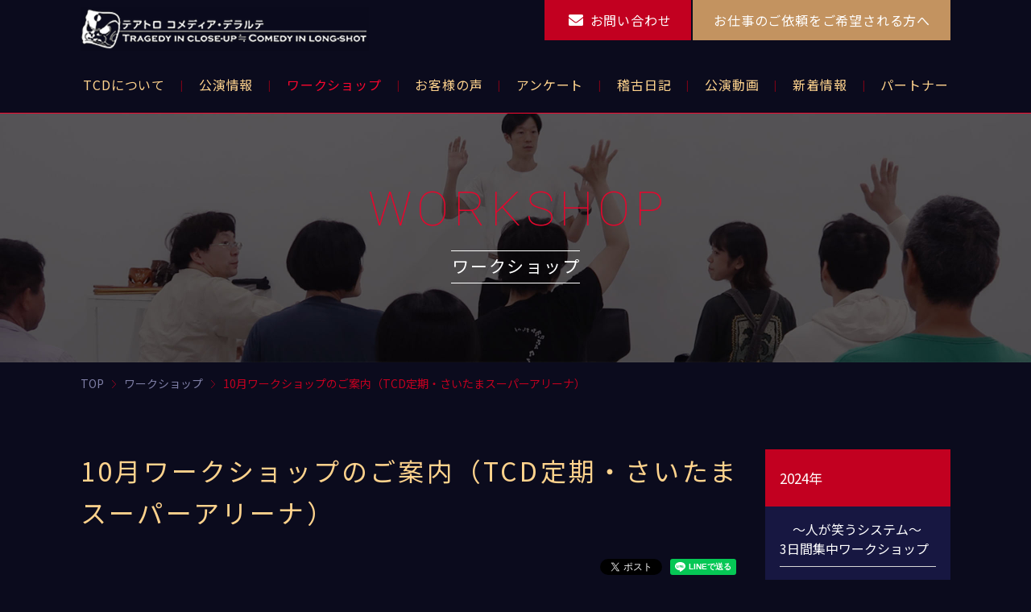

--- FILE ---
content_type: text/html; charset=UTF-8
request_url: https://hirota-tcd.com/workshop/archive/10%E6%9C%88%E3%83%AF%E3%83%BC%E3%82%AF%E3%82%B7%E3%83%A7%E3%83%83%E3%83%97%E3%81%AE%E3%81%94%E6%A1%88%E5%86%85%EF%BC%88tcd%E5%AE%9A%E6%9C%9F%E3%83%BB%E3%81%95%E3%81%84%E3%81%9F%E3%81%BE%E3%82%B9/
body_size: 7817
content:
<!DOCTYPE html>
<html lang="ja">
<head>
<meta http-equiv="X-UA-Compatible" content="IE=edge">
<meta charset="UTF-8">
<title>10月ワークショップのご案内（TCD定期・さいたまスーパーアリーナ） | テアトロ コメディア・デラルテ</title>

		<!-- All in One SEO 4.1.3.4 -->
		<meta name="robots" content="max-snippet:-1, max-image-preview:large, max-video-preview:-1"/>
		<link rel="canonical" href="https://hirota-tcd.com/workshop/archive/10%e6%9c%88%e3%83%af%e3%83%bc%e3%82%af%e3%82%b7%e3%83%a7%e3%83%83%e3%83%97%e3%81%ae%e3%81%94%e6%a1%88%e5%86%85%ef%bc%88tcd%e5%ae%9a%e6%9c%9f%e3%83%bb%e3%81%95%e3%81%84%e3%81%9f%e3%81%be%e3%82%b9/" />
		<meta property="og:site_name" content="大塚ヒロタ主宰：仮面即興創作演劇【テアトロ コメディア・デラルテ】" />
		<meta property="og:type" content="article" />
		<meta property="og:title" content="10月ワークショップのご案内（TCD定期・さいたまスーパーアリーナ） | テアトロ コメディア・デラルテ" />
		<meta property="og:url" content="https://hirota-tcd.com/workshop/archive/10%e6%9c%88%e3%83%af%e3%83%bc%e3%82%af%e3%82%b7%e3%83%a7%e3%83%83%e3%83%97%e3%81%ae%e3%81%94%e6%a1%88%e5%86%85%ef%bc%88tcd%e5%ae%9a%e6%9c%9f%e3%83%bb%e3%81%95%e3%81%84%e3%81%9f%e3%81%be%e3%82%b9/" />
		<meta property="og:image" content="https://hirota-tcd.com/wp-content/themes/tcd/assets/img/common/ogimage.jpg" />
		<meta property="og:image:secure_url" content="https://hirota-tcd.com/wp-content/themes/tcd/assets/img/common/ogimage.jpg" />
		<meta property="article:published_time" content="2023-09-19T08:20:17Z" />
		<meta property="article:modified_time" content="2024-01-19T04:35:33Z" />
		<meta property="article:publisher" content="https://www.facebook.com/---910020489117436/" />
		<meta name="twitter:card" content="summary_large_image" />
		<meta name="twitter:site" content="@hirotaotsuka" />
		<meta name="twitter:domain" content="hirota-tcd.com" />
		<meta name="twitter:title" content="10月ワークショップのご案内（TCD定期・さいたまスーパーアリーナ） | テアトロ コメディア・デラルテ" />
		<meta name="twitter:image" content="https://hirota-tcd.com/wp-content/themes/tcd/assets/img/common/ogimage.jpg" />
		<script type="application/ld+json" class="aioseo-schema">
			{"@context":"https:\/\/schema.org","@graph":[{"@type":"WebSite","@id":"https:\/\/hirota-tcd.com\/#website","url":"https:\/\/hirota-tcd.com\/","name":"\u30c6\u30a2\u30c8\u30ed \u30b3\u30e1\u30c7\u30a3\u30a2\u30fb\u30c7\u30e9\u30eb\u30c6","description":"\u30a4\u30bf\u30ea\u30a2\u6700\u53e4\u306e\u4eee\u9762\u5373\u8208\u559c\u5287\u300c\u30b3\u30e1\u30c7\u30a3\u30a2\u30c7\u30e9\u30eb\u30c6\u300d\u3092\u53d6\u308a\u5165\u308c\u305f\u5373\u8208\u5275\u4f5c\u6f14\u5287\u3067\u3059\u3002\u7b11\u3044\u3042\u308a\u3001\u5171\u611f\u3042\u308a\u3001\u611f\u52d5\u3044\u3063\u3071\u3044\u306e\u30b9\u30da\u30b7\u30e3\u30eb\u306a\u30b9\u30c6\u30fc\u30b8\u3092\u304a\u697d\u3057\u307f\u3044\u305f\u3060\u3051\u307e\u3059\u3002","publisher":{"@id":"https:\/\/hirota-tcd.com\/#organization"}},{"@type":"Organization","@id":"https:\/\/hirota-tcd.com\/#organization","name":"\u30c6\u30a2\u30c8\u30ed\u3000\u30b3\u30e1\u30c7\u30a3\u30a2\u30c7\u30e9\u30eb\u30c6","url":"https:\/\/hirota-tcd.com\/","logo":{"@type":"ImageObject","@id":"https:\/\/hirota-tcd.com\/#organizationLogo","url":"https:\/\/hirota-tcd.com\/wp-content\/themes\/tcd\/assets\/img\/common\/logo_tcd.png"},"image":{"@id":"https:\/\/hirota-tcd.com\/#organizationLogo"},"sameAs":["https:\/\/www.facebook.com\/---910020489117436\/","https:\/\/twitter.com\/hirotaotsuka\/","https:\/\/www.instagram.com\/hirota_otsuka\/","https:\/\/www.youtube.com\/channel\/UCP1cH9oJ9qhRkFwZlS82utw"]},{"@type":"BreadcrumbList","@id":"https:\/\/hirota-tcd.com\/workshop\/archive\/10%e6%9c%88%e3%83%af%e3%83%bc%e3%82%af%e3%82%b7%e3%83%a7%e3%83%83%e3%83%97%e3%81%ae%e3%81%94%e6%a1%88%e5%86%85%ef%bc%88tcd%e5%ae%9a%e6%9c%9f%e3%83%bb%e3%81%95%e3%81%84%e3%81%9f%e3%81%be%e3%82%b9\/#breadcrumblist","itemListElement":[{"@type":"ListItem","@id":"https:\/\/hirota-tcd.com\/#listItem","position":"1","item":{"@type":"WebPage","@id":"https:\/\/hirota-tcd.com\/","name":"\u30db\u30fc\u30e0","description":"\u30a4\u30bf\u30ea\u30a2\u6700\u53e4\u306e\u4eee\u9762\u5373\u8208\u559c\u5287\u300c\u30b3\u30e1\u30c7\u30a3\u30a2\u30c7\u30e9\u30eb\u30c6\u300d\u3092\u53d6\u308a\u5165\u308c\u305f\u5373\u8208\u5275\u4f5c\u6f14\u5287\u3067\u3059\u3002\u7b11\u3044\u3042\u308a\u3001\u5171\u611f\u3042\u308a\u3001\u611f\u52d5\u3044\u3063\u3071\u3044\u306e\u30b9\u30da\u30b7\u30e3\u30eb\u306a\u30b9\u30c6\u30fc\u30b8\u3092\u304a\u697d\u3057\u307f\u3044\u305f\u3060\u3051\u307e\u3059\u3002\u30d5\u30ed\u30f3\u30c8\u30da\u30fc\u30b8\u306b\u3064\u3044\u3066\u3002","url":"https:\/\/hirota-tcd.com\/"},"nextItem":"https:\/\/hirota-tcd.com\/workshop\/archive\/10%e6%9c%88%e3%83%af%e3%83%bc%e3%82%af%e3%82%b7%e3%83%a7%e3%83%83%e3%83%97%e3%81%ae%e3%81%94%e6%a1%88%e5%86%85%ef%bc%88tcd%e5%ae%9a%e6%9c%9f%e3%83%bb%e3%81%95%e3%81%84%e3%81%9f%e3%81%be%e3%82%b9\/#listItem"},{"@type":"ListItem","@id":"https:\/\/hirota-tcd.com\/workshop\/archive\/10%e6%9c%88%e3%83%af%e3%83%bc%e3%82%af%e3%82%b7%e3%83%a7%e3%83%83%e3%83%97%e3%81%ae%e3%81%94%e6%a1%88%e5%86%85%ef%bc%88tcd%e5%ae%9a%e6%9c%9f%e3%83%bb%e3%81%95%e3%81%84%e3%81%9f%e3%81%be%e3%82%b9\/#listItem","position":"2","item":{"@type":"WebPage","@id":"https:\/\/hirota-tcd.com\/workshop\/archive\/10%e6%9c%88%e3%83%af%e3%83%bc%e3%82%af%e3%82%b7%e3%83%a7%e3%83%83%e3%83%97%e3%81%ae%e3%81%94%e6%a1%88%e5%86%85%ef%bc%88tcd%e5%ae%9a%e6%9c%9f%e3%83%bb%e3%81%95%e3%81%84%e3%81%9f%e3%81%be%e3%82%b9\/","name":"10\u6708\u30ef\u30fc\u30af\u30b7\u30e7\u30c3\u30d7\u306e\u3054\u6848\u5185\uff08TCD\u5b9a\u671f\u30fb\u3055\u3044\u305f\u307e\u30b9\u30fc\u30d1\u30fc\u30a2\u30ea\u30fc\u30ca\uff09","url":"https:\/\/hirota-tcd.com\/workshop\/archive\/10%e6%9c%88%e3%83%af%e3%83%bc%e3%82%af%e3%82%b7%e3%83%a7%e3%83%83%e3%83%97%e3%81%ae%e3%81%94%e6%a1%88%e5%86%85%ef%bc%88tcd%e5%ae%9a%e6%9c%9f%e3%83%bb%e3%81%95%e3%81%84%e3%81%9f%e3%81%be%e3%82%b9\/"},"previousItem":"https:\/\/hirota-tcd.com\/#listItem"}]},{"@type":"Person","@id":"https:\/\/hirota-tcd.com\/author\/user01\/#author","url":"https:\/\/hirota-tcd.com\/author\/user01\/","name":"user01","image":{"@type":"ImageObject","@id":"https:\/\/hirota-tcd.com\/workshop\/archive\/10%e6%9c%88%e3%83%af%e3%83%bc%e3%82%af%e3%82%b7%e3%83%a7%e3%83%83%e3%83%97%e3%81%ae%e3%81%94%e6%a1%88%e5%86%85%ef%bc%88tcd%e5%ae%9a%e6%9c%9f%e3%83%bb%e3%81%95%e3%81%84%e3%81%9f%e3%81%be%e3%82%b9\/#authorImage","url":"https:\/\/secure.gravatar.com\/avatar\/bca26b4b00e0ba247ebc6f13d43e5ae0?s=96&d=mm&r=g","width":"96","height":"96","caption":"user01"},"sameAs":["https:\/\/www.instagram.com\/hirota_otsuka\/","https:\/\/www.youtube.com\/channel\/UCP1cH9oJ9qhRkFwZlS82utw"]},{"@type":"WebPage","@id":"https:\/\/hirota-tcd.com\/workshop\/archive\/10%e6%9c%88%e3%83%af%e3%83%bc%e3%82%af%e3%82%b7%e3%83%a7%e3%83%83%e3%83%97%e3%81%ae%e3%81%94%e6%a1%88%e5%86%85%ef%bc%88tcd%e5%ae%9a%e6%9c%9f%e3%83%bb%e3%81%95%e3%81%84%e3%81%9f%e3%81%be%e3%82%b9\/#webpage","url":"https:\/\/hirota-tcd.com\/workshop\/archive\/10%e6%9c%88%e3%83%af%e3%83%bc%e3%82%af%e3%82%b7%e3%83%a7%e3%83%83%e3%83%97%e3%81%ae%e3%81%94%e6%a1%88%e5%86%85%ef%bc%88tcd%e5%ae%9a%e6%9c%9f%e3%83%bb%e3%81%95%e3%81%84%e3%81%9f%e3%81%be%e3%82%b9\/","name":"10\u6708\u30ef\u30fc\u30af\u30b7\u30e7\u30c3\u30d7\u306e\u3054\u6848\u5185\uff08TCD\u5b9a\u671f\u30fb\u3055\u3044\u305f\u307e\u30b9\u30fc\u30d1\u30fc\u30a2\u30ea\u30fc\u30ca\uff09 | \u30c6\u30a2\u30c8\u30ed \u30b3\u30e1\u30c7\u30a3\u30a2\u30fb\u30c7\u30e9\u30eb\u30c6","inLanguage":"ja","isPartOf":{"@id":"https:\/\/hirota-tcd.com\/#website"},"breadcrumb":{"@id":"https:\/\/hirota-tcd.com\/workshop\/archive\/10%e6%9c%88%e3%83%af%e3%83%bc%e3%82%af%e3%82%b7%e3%83%a7%e3%83%83%e3%83%97%e3%81%ae%e3%81%94%e6%a1%88%e5%86%85%ef%bc%88tcd%e5%ae%9a%e6%9c%9f%e3%83%bb%e3%81%95%e3%81%84%e3%81%9f%e3%81%be%e3%82%b9\/#breadcrumblist"},"author":"https:\/\/hirota-tcd.com\/author\/user01\/#author","creator":"https:\/\/hirota-tcd.com\/author\/user01\/#author","datePublished":"2023-09-19T08:20:17+09:00","dateModified":"2024-01-19T04:35:33+09:00"}]}
		</script>
		<!-- All in One SEO -->

<link rel='dns-prefetch' href='//s.w.org' />
<link rel='stylesheet' id='app-css'  href='https://hirota-tcd.com/wp-content/themes/tcd/assets/css/style.css?ver=1.5' type='text/css' media='all' />
<link rel="https://api.w.org/" href="https://hirota-tcd.com/wp-json/" /><link rel='shortlink' href='https://hirota-tcd.com/?p=4046' />
<link rel="alternate" type="application/json+oembed" href="https://hirota-tcd.com/wp-json/oembed/1.0/embed?url=https%3A%2F%2Fhirota-tcd.com%2Fworkshop%2Farchive%2F10%25e6%259c%2588%25e3%2583%25af%25e3%2583%25bc%25e3%2582%25af%25e3%2582%25b7%25e3%2583%25a7%25e3%2583%2583%25e3%2583%2597%25e3%2581%25ae%25e3%2581%2594%25e6%25a1%2588%25e5%2586%2585%25ef%25bc%2588tcd%25e5%25ae%259a%25e6%259c%259f%25e3%2583%25bb%25e3%2581%2595%25e3%2581%2584%25e3%2581%259f%25e3%2581%25be%25e3%2582%25b9%2F" />
<link rel="alternate" type="text/xml+oembed" href="https://hirota-tcd.com/wp-json/oembed/1.0/embed?url=https%3A%2F%2Fhirota-tcd.com%2Fworkshop%2Farchive%2F10%25e6%259c%2588%25e3%2583%25af%25e3%2583%25bc%25e3%2582%25af%25e3%2582%25b7%25e3%2583%25a7%25e3%2583%2583%25e3%2583%2597%25e3%2581%25ae%25e3%2581%2594%25e6%25a1%2588%25e5%2586%2585%25ef%25bc%2588tcd%25e5%25ae%259a%25e6%259c%259f%25e3%2583%25bb%25e3%2581%2595%25e3%2581%2584%25e3%2581%259f%25e3%2581%25be%25e3%2582%25b9%2F&#038;format=xml" />
		<style type="text/css" id="wp-custom-css">
			.top-section--performance p.u-align-tac{
	display:none;
}		</style>
		<meta name="viewport" content="width=device-width,initial-scale=1">
<meta name="format-detection" content="telephone=no">
<!-- Global site tag (gtag.js) - Google Analytics -->
<script async src="https://www.googletagmanager.com/gtag/js?id=G-HNJZY72P8Y"></script>
<script>
  window.dataLayer = window.dataLayer || [];
  function gtag(){dataLayer.push(arguments);}
  gtag('js', new Date());

  gtag('config', 'G-HNJZY72P8Y');
</script>
</head>
<body class="post-workshop-template-default single single-post-workshop postid-4046 10%e6%9c%88%e3%83%af%e3%83%bc%e3%82%af%e3%82%b7%e3%83%a7%e3%83%83%e3%83%97%e3%81%ae%e3%81%94%e6%a1%88%e5%86%85%ef%bc%88tcd%e5%ae%9a%e6%9c%9f%e3%83%bb%e3%81%95%e3%81%84%e3%81%9f%e3%81%be%e3%82%b9 " id="body">
<div id="l-container">
<header class="l-header">
<div class="p-header">
<h1 class="p-header__logo">
<a href="https://hirota-tcd.com"><img src="https://hirota-tcd.com/wp-content/themes/tcd/assets/img/common/logo_tcd.png" width="358" height="54" alt="テアトロ コメディア・デラルテ" loading="lazy"></a>
</h1>
<div class="p-header__switch"><a href="#" class="js-gnav-switch"><span></span><span></span><span></span></a></div>
<!-- /p-header --></div>
<nav class="p-gnav">
<div class="p-gnav__menu js-location-check"><ul id="menu-gnav" class="c-menu"><li id="menu-item-301" class="menu-item menu-item-type-post_type menu-item-object-page menu-item-301"><a href="https://hirota-tcd.com/about-us/"><span>TCDについて</span></a></li>
<li id="menu-item-352" class="menu-item menu-item-type-post_type menu-item-object-page menu-item-352"><a href="https://hirota-tcd.com/performance/"><span>公演情報</span></a></li>
<li id="menu-item-353" class="menu-item menu-item-type-post_type menu-item-object-page menu-item-353"><a href="https://hirota-tcd.com/workshop/"><span>ワークショップ</span></a></li>
<li id="menu-item-285" class="menu-item menu-item-type-post_type menu-item-object-page menu-item-285"><a href="https://hirota-tcd.com/voice/"><span>お客様の声</span></a></li>
<li id="menu-item-354" class="menu-item menu-item-type-post_type menu-item-object-page menu-item-354"><a href="https://hirota-tcd.com/questionnaire/"><span>アンケート</span></a></li>
<li id="menu-item-355" class="menu-item menu-item-type-custom menu-item-object-custom menu-item-355"><a href="/diary/"><span>稽古日記</span></a></li>
<li id="menu-item-356" class="menu-item menu-item-type-custom menu-item-object-custom menu-item-356"><a href="/movie/"><span>公演動画</span></a></li>
<li id="menu-item-286" class="menu-item menu-item-type-taxonomy menu-item-object-category menu-item-286"><a href="https://hirota-tcd.com/news/"><span>新着情報</span></a></li>
<li id="menu-item-357" class="menu-item menu-item-type-post_type menu-item-object-page menu-item-357"><a href="https://hirota-tcd.com/partner/"><span>パートナー</span></a></li>
</ul></div><div class="p-gnav__cta">
<ul class="c-buttons">
<li class="c-buttons__item"><a href="/contact/" class="c-buttons__link color1"><span class="i-eml">お問い合わせ</span></a></li>
<li class="c-buttons__item"><a href="/request/" class="c-buttons__link"><span>お仕事のご依頼をご希望される方へ</span></a></li>
</ul>
</div>
<!-- /p-gnav --></nav>
</header>
<div class="c-page-header">
<div class="c-page-header__inner">
<div class="c-page-header__shoulder">WORKSHOP</div>
<div class="c-page-header__title">ワークショップ</div>
</div>
</div>
<div class="p-breadcrumb">
<div class="p-breadcrumb__inner">
<p class="p-breadcrumb__item" itemscope itemtype="https://schema.org/BreadcrumbList"><!-- Breadcrumb NavXT 6.6.0 -->
<span itemprop="itemListElement" itemscope itemtype="https://schema.org/ListItem"><a itemtype="https://schema.org/Thing" itemprop="item" href="https://hirota-tcd.com" title="トップページへ移動"><span itemprop="name">TOP</span></a><meta itemprop="position" content="1" /></span><span class="p-breadcrumb__item__hr"> &gt; </span><span itemprop="itemListElement" itemscope itemtype="https://schema.org/ListItem"><a itemtype="https://schema.org/Thing" itemprop="item" href="https://hirota-tcd.com/workshop/" title="ワークショップへ移動"><span itemprop="name">ワークショップ</span></a><meta itemprop="position" content="2" /></span><span class="p-breadcrumb__item__hr"> &gt; </span><span itemprop="itemListElement" itemscope itemtype="https://schema.org/ListItem"><a itemtype="https://schema.org/Thing" itemprop="item" href="https://hirota-tcd.com/workshop/archive/10%e6%9c%88%e3%83%af%e3%83%bc%e3%82%af%e3%82%b7%e3%83%a7%e3%83%83%e3%83%97%e3%81%ae%e3%81%94%e6%a1%88%e5%86%85%ef%bc%88tcd%e5%ae%9a%e6%9c%9f%e3%83%bb%e3%81%95%e3%81%84%e3%81%9f%e3%81%be%e3%82%b9/" title="10月ワークショップのご案内（TCD定期・さいたまスーパーアリーナ）へ移動"><span itemprop="name">10月ワークショップのご案内（TCD定期・さいたまスーパーアリーナ）</span></a><meta itemprop="position" content="3" /></span></p>
</div>
<!-- /p-breadcrumb --></div>
<div class="l-contents l-contents--hasNav">
<main class="l-main">
<article class="l-article">
<h1 class="c-heading c-heading--article">10月ワークショップのご案内（TCD定期・さいたまスーパーアリーナ）</h1>
<div class="p-news-data">
<div class="c-sns">
<ul class="c-sns__list">
<li class="c-sns__item">
<a href="https://twitter.com/share" class="twitter-share-button" data-lang="ja">ツイート</a>
<script async>!function(d,s,id){var js,fjs=d.getElementsByTagName(s)[0],p=/^http:/.test(d.location)?'http':'https';if(!d.getElementById(id)){js=d.createElement(s);js.id=id;js.src=p+'://platform.twitter.com/widgets.js';fjs.parentNode.insertBefore(js,fjs);}}(document, 'script', 'twitter-wjs');</script>
</li>
<li class="c-sns__item">
<div id="fb-root"></div>
<script async defer crossorigin="anonymous" src="https://connect.facebook.net/ja_JP/sdk.js#xfbml=1&version=v7.0" nonce="4EWb2Wsy"></script>
<div class="fb-share-button" data-href="https://hirota-tcd.com/workshop/archive/10%e6%9c%88%e3%83%af%e3%83%bc%e3%82%af%e3%82%b7%e3%83%a7%e3%83%83%e3%83%97%e3%81%ae%e3%81%94%e6%a1%88%e5%86%85%ef%bc%88tcd%e5%ae%9a%e6%9c%9f%e3%83%bb%e3%81%95%e3%81%84%e3%81%9f%e3%81%be%e3%82%b9/" data-layout="button" data-size="small"><a target="_blank" href="https://www.facebook.com/sharer/sharer.php?u=https://hirota-tcd.com/workshop/archive/10%e6%9c%88%e3%83%af%e3%83%bc%e3%82%af%e3%82%b7%e3%83%a7%e3%83%83%e3%83%97%e3%81%ae%e3%81%94%e6%a1%88%e5%86%85%ef%bc%88tcd%e5%ae%9a%e6%9c%9f%e3%83%bb%e3%81%95%e3%81%84%e3%81%9f%e3%81%be%e3%82%b9/&amp;src=sdkpreparse" class="fb-xfbml-parse-ignore">シェア</a></div>
</li>
<li class="c-sns__item">
<div class="line-it-button" data-lang="ja" data-type="share-a" data-url="https://hirota-tcd.com/workshop/archive/10%e6%9c%88%e3%83%af%e3%83%bc%e3%82%af%e3%82%b7%e3%83%a7%e3%83%83%e3%83%97%e3%81%ae%e3%81%94%e6%a1%88%e5%86%85%ef%bc%88tcd%e5%ae%9a%e6%9c%9f%e3%83%bb%e3%81%95%e3%81%84%e3%81%9f%e3%81%be%e3%82%b9/" style="display: none;"></div><script src="https://d.line-scdn.net/r/web/social-plugin/js/thirdparty/loader.min.js" async="async" defer="defer"></script>
</li>
</ul>
</div></div>
<div class="wp-wrap-post">
<div class="article-info">
<dl class="article-info__item">
<dt>日時</dt>
<dd>2023/10/22（日）　一般９：００－１３：００　※初めての方は、座学があります。お申込時に備考欄にご記入ください。</dd>
</dl>
<dl class="article-info__item">
<dt>場所</dt>
<dd>小田急線　成城学園前駅　徒歩7分（場所は、お申込みをいただきましたらご連絡差し上げます）</dd>
</dl>
</div>
<ul class="c-buttons">
<li class="c-buttons__item u-align-tac"><a href="/workshop/form/" class="c-buttons__link c-buttons__link--l color1"><span class="i-per">ワークショップのお申込み</span></a></li>
</ul>
<p>&nbsp;</p>
<p>&nbsp;</p>
<p><img loading="lazy" src="https://hirota-tcd.com/wp-content/uploads/2022/01/ae3816ea3e1994317639c185d852d1eb-640x360.png" alt="" width="640" height="360" class="alignnone size-medium wp-image-2548" srcset="https://hirota-tcd.com/wp-content/uploads/2022/01/ae3816ea3e1994317639c185d852d1eb-640x360.png 640w, https://hirota-tcd.com/wp-content/uploads/2022/01/ae3816ea3e1994317639c185d852d1eb-1000x562.png 1000w, https://hirota-tcd.com/wp-content/uploads/2022/01/ae3816ea3e1994317639c185d852d1eb-768x432.png 768w, https://hirota-tcd.com/wp-content/uploads/2022/01/ae3816ea3e1994317639c185d852d1eb.png 1500w" sizes="(max-width: 640px) 100vw, 640px" /></p>
<p>&nbsp;</p>
<p><strong><span style="color: #a6985a; font-size: 125%;">大塚ヒロタのコメディアデラルテ ワークショップ</span></strong><br />
<span></span></p>
<p><span>貴方の個性が笑いに変わる！！</span><br />
<span>面白いことをやりたい人、</span><br />
<span>人を楽しませたい人、</span><br />
<span>自分が楽しみたい人、</span></p>
<p>＝＝＝＝＝＝＝＝＝＝＝＝＝＝＝＝＝＝＝＝<br />
<span>年齢問わず演技経験のない方、大歓迎！！</span></p>
<p>＝＝＝＝＝＝＝＝＝＝＝＝＝＝＝＝＝＝＝＝</p>
<p>イタリアの古典仮面喜劇<br />
「コメディアデラルテ」を演じる<br />
俳優・大塚ヒロタと<br />
本場のマスクや小道具に触れながら「笑い」で自分を表現してみませんか？</p>
<p>「コメディアデラルテ」のキャラクターを演じて「笑い」の基本を体感してみよう！</p>
<p>このワークショップでは、<br />
演劇経験の全くない人でも、<br />
気軽に参加して、自分の個性を<br />
「笑い」に変えることの出来る<br />
誰でも参加可能な演劇ワークショップです。</p>
<p>【日時】<br />
<span>2023年10月22日（日）初めての方は、座学を行います。</span></p>
<p><span>　</span><span>一般９：００－１３：００</span></p>
<p><span>【 場所 】</span></p>
<p><span>　小田急線成城学園前駅　徒歩7分</span><br />
<span>※詳細は、お申込み後にご連絡いたします。</span></p>
<p><span>【 参加費 】</span><br />
<span>参加費 　初回4,000円　一般3,500円（中学生以下は、1,800円）</span></p>
<p><span>【 参加対象者 】</span><br />
<span>年齢制限なし興味があればどなたでも。</span><br />
<span>※15名になり次第、締切りとなります。</span></p>
<p><span>【 持ち物 】</span><br />
<span>動きやすい服装、タオル、飲み物、シューズ、</span><br />
<span>手持ちでありましたら120㎝くらいの棒、楽しむ気持ち。</span></p>
<p><a href="https://hirota-tcd.com/contact/">【お問い合わせ】</a></p>
<p>《　TCD定期　ワークショップの様子　》</p>
<p><img loading="lazy" src="https://hirota-tcd.com/wp-content/uploads/2023/09/93C31605-164C-4376-82FD-630E66C70F97-640x480.jpg" alt="" width="640" height="480" class="alignnone size-medium wp-image-4056" srcset="https://hirota-tcd.com/wp-content/uploads/2023/09/93C31605-164C-4376-82FD-630E66C70F97-640x480.jpg 640w, https://hirota-tcd.com/wp-content/uploads/2023/09/93C31605-164C-4376-82FD-630E66C70F97-1000x750.jpg 1000w, https://hirota-tcd.com/wp-content/uploads/2023/09/93C31605-164C-4376-82FD-630E66C70F97-768x576.jpg 768w, https://hirota-tcd.com/wp-content/uploads/2023/09/93C31605-164C-4376-82FD-630E66C70F97-1536x1152.jpg 1536w, https://hirota-tcd.com/wp-content/uploads/2023/09/93C31605-164C-4376-82FD-630E66C70F97-2048x1536.jpg 2048w" sizes="(max-width: 640px) 100vw, 640px" /><img loading="lazy" src="https://hirota-tcd.com/wp-content/uploads/2023/08/S__128360487-640x360.jpg" alt="" width="640" height="360" class="alignnone size-medium wp-image-4013" srcset="https://hirota-tcd.com/wp-content/uploads/2023/08/S__128360487-640x360.jpg 640w, https://hirota-tcd.com/wp-content/uploads/2023/08/S__128360487-1000x563.jpg 1000w, https://hirota-tcd.com/wp-content/uploads/2023/08/S__128360487-768x432.jpg 768w, https://hirota-tcd.com/wp-content/uploads/2023/08/S__128360487-1536x864.jpg 1536w, https://hirota-tcd.com/wp-content/uploads/2023/08/S__128360487-2048x1152.jpg 2048w" sizes="(max-width: 640px) 100vw, 640px" /><img loading="lazy" src="https://hirota-tcd.com/wp-content/uploads/2023/09/7B3E9587-A114-4B2C-969C-273CCA5A4035-640x480.jpg" alt="" width="640" height="480" class="alignnone size-medium wp-image-4057" srcset="https://hirota-tcd.com/wp-content/uploads/2023/09/7B3E9587-A114-4B2C-969C-273CCA5A4035-640x480.jpg 640w, https://hirota-tcd.com/wp-content/uploads/2023/09/7B3E9587-A114-4B2C-969C-273CCA5A4035-1000x750.jpg 1000w, https://hirota-tcd.com/wp-content/uploads/2023/09/7B3E9587-A114-4B2C-969C-273CCA5A4035-768x576.jpg 768w, https://hirota-tcd.com/wp-content/uploads/2023/09/7B3E9587-A114-4B2C-969C-273CCA5A4035-1536x1152.jpg 1536w, https://hirota-tcd.com/wp-content/uploads/2023/09/7B3E9587-A114-4B2C-969C-273CCA5A4035-2048x1536.jpg 2048w" sizes="(max-width: 640px) 100vw, 640px" /><img loading="lazy" src="https://hirota-tcd.com/wp-content/uploads/2023/09/691A7E48-34BA-45E8-A419-7A287ADF380B-640x480.jpg" alt="" width="640" height="480" class="alignnone size-medium wp-image-4054" srcset="https://hirota-tcd.com/wp-content/uploads/2023/09/691A7E48-34BA-45E8-A419-7A287ADF380B-640x480.jpg 640w, https://hirota-tcd.com/wp-content/uploads/2023/09/691A7E48-34BA-45E8-A419-7A287ADF380B-1000x750.jpg 1000w, https://hirota-tcd.com/wp-content/uploads/2023/09/691A7E48-34BA-45E8-A419-7A287ADF380B-768x576.jpg 768w, https://hirota-tcd.com/wp-content/uploads/2023/09/691A7E48-34BA-45E8-A419-7A287ADF380B-1536x1152.jpg 1536w, https://hirota-tcd.com/wp-content/uploads/2023/09/691A7E48-34BA-45E8-A419-7A287ADF380B-2048x1536.jpg 2048w" sizes="(max-width: 640px) 100vw, 640px" /><img loading="lazy" src="https://hirota-tcd.com/wp-content/uploads/2023/08/S__128360485-640x480.jpg" alt="" width="640" height="480" class="alignnone size-medium wp-image-4012" srcset="https://hirota-tcd.com/wp-content/uploads/2023/08/S__128360485-640x480.jpg 640w, https://hirota-tcd.com/wp-content/uploads/2023/08/S__128360485-1000x750.jpg 1000w, https://hirota-tcd.com/wp-content/uploads/2023/08/S__128360485-768x576.jpg 768w, https://hirota-tcd.com/wp-content/uploads/2023/08/S__128360485-1536x1153.jpg 1536w, https://hirota-tcd.com/wp-content/uploads/2023/08/S__128360485-2048x1537.jpg 2048w" sizes="(max-width: 640px) 100vw, 640px" /></p>
</div>
<!-- /l-article --></article><!-- /l-main --></main>
<div class="l-sidebar">
<div class="c-archive-nav">
<p class="c-archive-nav__head">2024年</p>
<ul>
<li><a href="https://hirota-tcd.com/workshop/archive/%e3%82%b3%e3%83%a1%e3%83%87%e3%82%a3%e3%82%a2-%e3%83%87%e3%83%a9%e3%83%ab%e3%83%86-%e3%83%af%e3%83%bc%e3%82%af%e3%82%b7%e3%83%a7%e3%83%83%e3%83%97%e3%80%80%ef%bd%9e%e4%ba%ba%e3%81%8c%e7%ac%91-2/">　～人が笑うシステム～　3日間集中ワークショップ</a></li>
<li><a href="https://hirota-tcd.com/workshop/archive/%ef%bc%92%e6%9c%88%e3%80%80movietalkworkshop/">２月　MOVIE&#038;TALK&#038;WORKSHOP</a></li>
<li><a href="https://hirota-tcd.com/workshop/archive/1%e6%9c%88%e3%81%ae%e3%83%af%e3%83%bc%e3%82%af%e3%82%b7%e3%83%a7%e3%83%83%e3%83%97/">1月のワークショップ</a></li>
</ul>
</div>
<div class="c-archive-nav">
<p class="c-archive-nav__head">2023年</p>
<ul>
<li><a href="https://hirota-tcd.com/workshop/archive/12%e6%9c%88%e3%83%af%e3%83%bc%e3%82%af%e3%82%b7%e3%83%a7%e3%83%83%e3%83%97%e3%81%ae%e3%81%94%e6%a1%88%e5%86%85/">12月ワークショップのご案内</a></li>
<li><a href="https://hirota-tcd.com/workshop/archive/10%e6%9c%88%e3%83%af%e3%83%bc%e3%82%af%e3%82%b7%e3%83%a7%e3%83%83%e3%83%97%e3%81%ae%e3%81%94%e6%a1%88%e5%86%85%ef%bc%88tcd%e5%ae%9a%e6%9c%9f%e3%83%bb%e3%81%95%e3%81%84%e3%81%9f%e3%81%be%e3%82%b9/">10月ワークショップのご案内（TCD定期・さいたまスーパーアリーナ）</a></li>
<li><a href="https://hirota-tcd.com/workshop/archive/%ef%bc%99%e6%9c%88%e3%81%ae%e3%83%af%e3%83%bc%e3%82%af%e3%82%b7%e3%83%a7%e3%83%83%e3%83%97/">９月のワークショップ（TCD定期・さいたまスーパーアリーナ）</a></li>
<li><a href="https://hirota-tcd.com/workshop/archive/8%e6%9c%88%e3%81%ae%e3%83%af%e3%83%bc%e3%82%af%e3%82%b7%e3%83%a7%e3%83%83%e3%83%97%ef%bc%887%e6%9c%88%e3%81%af%e3%81%8a%e4%bc%91%e3%81%bf%e3%81%ab%e3%81%aa%e3%82%8a%e3%81%be%e3%81%99%ef%bc%89/">8月のワークショップ（7月はお休みになります）</a></li>
</ul>
</div>
<div class="c-archive-nav">
<p class="c-archive-nav__head">2022年</p>
<ul>
<li><a href="https://hirota-tcd.com/workshop/archive/%ef%bc%94%e6%9c%88%e3%81%ae%e3%83%af%e3%83%bc%e3%82%af%e3%82%b7%e3%83%a7%e3%83%83%e3%83%97/">４月のワークショップ＆発表ライブ</a></li>
<li><a href="https://hirota-tcd.com/workshop/archive/%ef%bc%93%e6%9c%88%e3%81%ae%e3%83%af%e3%83%bc%e3%82%af%e3%82%b7%e3%83%a7%e3%83%83%e3%83%97/">３月のワークショップ</a></li>
</ul>
</div>
<div class="c-archive-nav">
<p class="c-archive-nav__head">2021年</p>
<ul>
<li><a href="https://hirota-tcd.com/workshop/archive/12%e6%9c%88%e3%81%ae%e3%83%af%e3%83%bc%e3%82%af%e3%82%b7%e3%83%a7%e3%83%83%e3%83%97/">1月のワークショップ</a></li>
<li><a href="https://hirota-tcd.com/workshop/archive/10%e6%9c%88%e3%81%ae%e3%83%af%e3%83%bc%e3%82%af%e3%82%b7%e3%83%a7%e3%83%83%e3%83%97/">10月のワークショップ</a></li>
<li><a href="https://hirota-tcd.com/workshop/archive/9%e6%9c%88%e3%81%ae%e3%83%af%e3%83%bc%e3%82%af%e3%82%b7%e3%83%a7%e3%83%83%e3%83%97/">9月のワークショップ</a></li>
<li><a href="https://hirota-tcd.com/workshop/archive/%e5%a4%8f%e4%bc%91%e3%81%bf%e3%83%af%e3%83%bc%e3%82%af%e3%82%b7%e3%83%a7%e3%83%83%e3%83%97%e9%96%8b%e5%82%ac/">夏休みワークショップ開催</a></li>
</ul>
</div>
</div><!-- /l-contents --></div>
<footer class="l-footer">
<div class="p-footer">
<div class="p-footer__logo">
<span><img src="https://hirota-tcd.com/wp-content/themes/tcd/assets/img/common/logo_tcd_l.png" width="512" height="70" alt="テアトロ コメディア・デラルテ" loading="lazy"></span>
</div>
<div class="p-footer__cta">
<ul class="c-buttons" data-row-pc="3" data-row-sp="1">
<li class="c-buttons__item"><a href="/workshop/form/" class="c-buttons__link"><span class="i-wor">ワークショップお申込み</span></a></li>
<li class="c-buttons__item"><a href="https://shop.pangaea.fun/products/list?category_id=12" class="c-buttons__link" target="_blank" rel="noopener"><span class="i-per">公演・イベントお申込み</span></a></li>
<li class="c-buttons__item"><a href="/questionnaire/" class="c-buttons__link"><span class="i-que">アンケートにご協力<br>いただける方はこちら</span></a></li>
</ul>
<div class="c-box c-box--row">
<p class="c-box__lead">お仕事のご依頼・協賛・各種イベントなどお気軽にお問い合わせください。</p>
<ul class="c-buttons">
<li class="c-buttons__item"><a href="/contact/" class="c-buttons__link color1"><span class="i-eml">お問い合わせ</span></a></li>
</ul>
</div>
</div>
<div class="p-footer__contents">
<h2 class="c-title">メニュー一覧</h2>
<div class="p-footer__nav">
<ul id="menu-fnav" class="menu"><li id="menu-item-2064" class="menu-item menu-item-type-post_type menu-item-object-page menu-item-2064"><a href="https://hirota-tcd.com/about-us/">TCDについて</a></li>
<li id="menu-item-2065" class="menu-item menu-item-type-post_type menu-item-object-page menu-item-2065"><a href="https://hirota-tcd.com/performance/">公演情報</a></li>
<li id="menu-item-2066" class="menu-item menu-item-type-post_type menu-item-object-page menu-item-2066"><a href="https://hirota-tcd.com/workshop/">ワークショップ</a></li>
<li id="menu-item-2067" class="menu-item menu-item-type-post_type menu-item-object-page menu-item-2067"><a href="https://hirota-tcd.com/voice/">お客様の声</a></li>
<li id="menu-item-2068" class="menu-item menu-item-type-post_type menu-item-object-page menu-item-2068"><a href="https://hirota-tcd.com/questionnaire/">アンケート</a></li>
<li id="menu-item-2073" class="menu-item menu-item-type-custom menu-item-object-custom menu-item-2073"><a href="/diary/">稽古日記</a></li>
<li id="menu-item-2074" class="menu-item menu-item-type-custom menu-item-object-custom menu-item-2074"><a href="/movie/">公演動画</a></li>
<li id="menu-item-2069" class="menu-item menu-item-type-post_type menu-item-object-page menu-item-2069"><a href="https://hirota-tcd.com/partner/">パートナー</a></li>
<li id="menu-item-2070" class="menu-item menu-item-type-post_type menu-item-object-page menu-item-2070"><a href="https://hirota-tcd.com/request/">お仕事のご依頼を希望される方へ</a></li>
<li id="menu-item-2071" class="menu-item menu-item-type-post_type menu-item-object-page menu-item-2071"><a href="https://hirota-tcd.com/covid/">新型コロナウイルス感染症への取り組み</a></li>
</ul></div>
<div class="p-footer__credit">
<div><a href="/privacy/" class="c-link">プライバシーポリシー</a></div>
<p class="c-copyright"><small>&copy; 2018 TCD All Rights Reserved.</small></p>
</div>
</div>
<!-- /p-footer --></div>
<div id="js-scroll-top"><a href="#">ページトップへ</a></div>
</footer>
</div>
<script type='text/javascript' src='https://hirota-tcd.com/wp-content/themes/tcd/assets/js/jquery-3.3.1.min.js?ver=1.1' id='site-jquery-js'></script>
<script type='text/javascript' src='https://hirota-tcd.com/wp-content/themes/tcd/assets/js/plugin.js?ver=1.0' id='site-plugin-js'></script>
<script type='text/javascript' src='https://hirota-tcd.com/wp-content/themes/tcd/assets/js/common.js?ver=1.0' id='site-common-js'></script>
<script type='text/javascript' src='https://hirota-tcd.com/wp-includes/js/wp-embed.min.js?ver=5.8.12' id='wp-embed-js'></script>
</body>
</html>

--- FILE ---
content_type: image/svg+xml
request_url: https://hirota-tcd.com/wp-content/themes/tcd/assets/img/common/ic_tcd02.svg
body_size: 534
content:
<svg xmlns="http://www.w3.org/2000/svg" viewBox="0 0 28.124 14.68"><defs><style>.cls-1{fill:#fff;fill-rule:evenodd;}</style></defs><path class="cls-1" d="M873.57,8464.57a1.705,1.705,0,0,1,1.7-1.7h0.779l0.011-9.71h-0.779a1.7,1.7,0,0,1-1.7-1.71v-0.78h-3.37l0,1.56h-1.558v-1.56l-18.225-.02v0.78a1.705,1.705,0,0,1-1.7,1.7h-0.779l-0.011,9.71h0.779a1.7,1.7,0,0,1,1.7,1.71v0.78l18.225,0.01,0-1.55H870.2v1.56h3.37v-0.78Zm-21.986-5.25,0-1.93h-0.768v-0.69h2.418v0.69h-0.768l0,1.93h-0.883Zm2.16,0,0-2.62,0.883,0.01,0,2.62Zm2.946,0.07a1.373,1.373,0,1,1,0-2.74,1.431,1.431,0,0,1,1.175.52l-0.559.5a0.721,0.721,0,0,0-.572-0.31,0.6,0.6,0,0,0-.615.66,0.593,0.593,0,0,0,.613.65,0.716,0.716,0,0,0,.574-0.3l0.557,0.49A1.413,1.413,0,0,1,856.69,8459.39Zm3.433-.06-0.655-.87-0.2.22v0.65H858.4l0-2.62h0.868v0.95l0.862-.95H861.1l-1.049,1.15,1.1,1.47h-1.022Zm1.422,0,0-2.62h2.13v0.67h-1.261v0.31h1.108v0.63h-1.108v0.35h1.31v0.67Zm3.369,0.01,0-1.94h-0.768v-0.68h2.418v0.68H865.8l0,1.94h-0.884Zm3.737-3.81,0-1.65h1.558l0,1.65h-1.558Zm0,3.3v-1.65h1.559l0,1.65h-1.558Zm0,3.3,0-1.65,1.558,0.01,0,1.65Z" transform="translate(-847.938 -8450.66)"/></svg>

--- FILE ---
content_type: application/javascript
request_url: https://hirota-tcd.com/wp-content/themes/tcd/assets/js/common.js?ver=1.0
body_size: 1760
content:
"use strict";var GLOBALSITE={COMMON:{},TOP:{}};GLOBALSITE.COMMON={init:function(){this.RANGE_SP.init(),this.UA_TABLET.init(),this.UA_CLASS.init(),this.GNAV.init(),this.LOCATION_CHECK.init(),this.SMOOTH_SCROLL.init(),this.SCROLL_TOP.init(),this.SEPARATE_WITH_SPAN.init(),this.SLICK_GALLERY.init()}},GLOBALSITE.COMMON.VARIABLES={range_sp:!0},GLOBALSITE.COMMON.RANGE_SP={init:function(){var i=window.matchMedia("(max-width: 768px)");function n(i){i.matches?GLOBALSITE.COMMON.VARIABLES.range_sp=!0:GLOBALSITE.COMMON.VARIABLES.range_sp=!1}i.addListener(n),n(i)}},GLOBALSITE.COMMON.UA_TABLET={init:function(){var i=navigator.userAgent.toLowerCase(),n=-1!==i.indexOf("ipad"),i=-1!==i.indexOf("android")&&-1===i.indexOf("mobile");!n&&!i||$("meta[name='viewport']").attr("content","width=1280px")}},GLOBALSITE.COMMON.UA_CLASS={init:function(){var i=window.navigator.userAgent.toLowerCase(),n="";-1!=i.indexOf("msie")||-1!=i.indexOf("trident")?n="browse-ie":-1!=i.indexOf("edge")?n="browse-edge":-1!=i.indexOf("chrome")?n="browse-chrome":-1!=i.indexOf("safari")?n="browse-safari":-1!=i.indexOf("firefox")?n="browse-firefox":-1!=i.indexOf("opera")&&(n="browse-opera"),$("body").addClass(n)}},GLOBALSITE.COMMON.GNAV={init:function(){var e=$("body"),i=$(".js-gnav-switch"),n=$(".menu-item-has-children"),t="is-gnav-open",s="is-active";if(!i.length)return!1;e.append('<div class="l-overlay js-overlay"></div>'),GLOBALSITE.COMMON.VARIABLES.range_sp?n.children("a").on("click",function(){var i=$(this).parent();return i.hasClass(s)?(i.removeClass(s),$(this).next(".sub-menu").slideUp(300)):(i.addClass(s),$(this).next(".sub-menu").slideDown(300)),!1}):n.on({mouseenter:function(){$(this).addClass(s)},mouseleave:function(){$(this).removeClass(s)}}),i.click(function(i){var n;i.preventDefault(),n=window.innerHeight,GLOBALSITE.COMMON.VARIABLES.range_sp?(i=$(".p-header").height(),$(".p-gnav").css({height:n-i})):$(".p-gnav").removeAttr("style"),e.toggleClass(t)}),$(".js-overlay").click(function(){e.removeClass(t)}),$(".l-gnav").find('[class*="current"] a').addClass("is-current")}},GLOBALSITE.COMMON.LOCATION_CHECK={init:function(){var i="#menu-gnav",n=location.pathname.split("/"),e=n[1];""!==e&&("news"===e&&""!==n[2]?$('a[href*="/'+e+n[2]+'"]',i):$('a[href*="/'+e+'"]',i)).attr("aria-current","page")}},GLOBALSITE.COMMON.SMOOTH_SCROLL={init:function(){$('a[href^="#anc"]').on("click.scroll",function(){var i=$(this).attr("href"),i=$(i);if(i){i=i.offset().top;return $("html, body").animate({scrollTop:i},500,function(){$(window).trigger("scroll")}),!1}})}},GLOBALSITE.COMMON.SCROLL_TOP={init:function(){var i=$("#js-scroll-top");$(window).on("scroll",function(){100<$(this).scrollTop()?i.fadeIn():i.fadeOut()}),i.click(function(i){$("body,html").animate({scrollTop:0},500),i.preventDefault()})}},GLOBALSITE.COMMON.SEPARATE_WITH_SPAN={init:function(){$(".js-separate").children().addBack().contents().each(function(){var i;3==this.nodeType&&(i=$(this)).replaceWith(i.text().replace(/(\S)/g,"<span>$&</span>"))})}},GLOBALSITE.COMMON.SLICK_GALLERY={init:function(){$(".js-gallery").each(function(){var i=$(".js-gallery__main",this),n=$(".js-gallery__thumbnail",this),e=".c-img",t="is-active",s=i.find(e),a=n.find(e),e=s.length;1!==e&&$(n).fadeIn(300),s.eq(0).addClass(t),a.eq(0).addClass(t),a.on("click",function(){var i=a.index(this);s.removeClass(t),a.removeClass(t),s.eq(i).addClass(t),a.eq(i).addClass(t)})})}},GLOBALSITE.TOP={init:function(){this.CHAR_SLICK.init()}},GLOBALSITE.TOP.CHAR_SLICK={init:function(){var o,n=$(".js-slick-character"),i=n.children().length;1<i?(o="is-active-next",i<4&&n.addClass("disabled-slick-pc"),n.on("beforeChange",function(i,t,s,a){n.find(".slick-slide").each(function(i,n){var e=$(n),n=e.attr("data-slick-index");a==t.slideCount-1&&0==s?"-1"==n?e.addClass(o):e.removeClass(o):0==a&&n==t.slideCount?e.addClass(o):e.removeClass(o)})}),n.fadeIn(1e3).slick({autoplay:!1,arrows:!0,centerMode:!1,centerPadding:"0",dots:!0,draggable:!1,prevArrow:'<div class="slick-prev"><span>PREV</span></div>',nextArrow:'<div class="slick-next"><span>NEXT</span></div>',slidesToShow:3,slidesToScroll:1,speed:500,responsive:[{breakpoint:768,settings:{centerMode:!0,slidesToShow:1}}]})):n.css("display","flex")}},$(function(){GLOBALSITE.COMMON.init(),$("body.home").length&&GLOBALSITE.TOP.init()}),$(window).on("load",function(){$("body").addClass("initialized")});